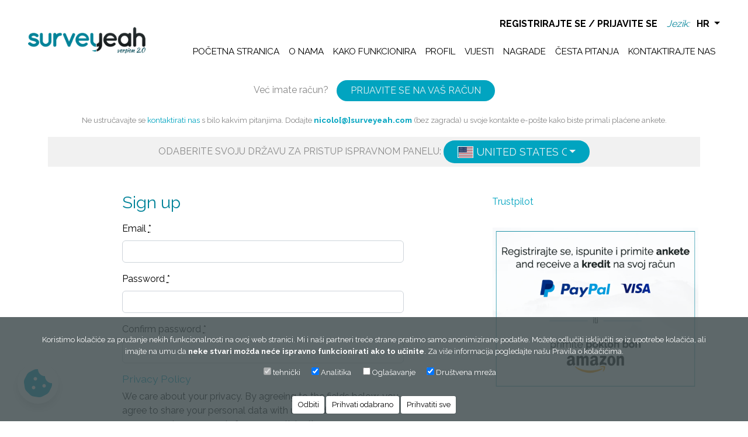

--- FILE ---
content_type: text/html; charset=utf-8
request_url: https://panel.surveyeah.com/hr/register/country_select?public_invitation_code=1980675%26s%3Dshare-button
body_size: 8335
content:
<!DOCTYPE html>
<html dir='ltr' lang='hr'>
<head><script>(function(w,i,g){w[g]=w[g]||[];if(typeof w[g].push=='function')w[g].push(i)})
(window,'GTM-TFP25G4','google_tags_first_party');</script><script>(function(w,d,s,l){w[l]=w[l]||[];(function(){w[l].push(arguments);})('set', 'developer_id.dY2E1Nz', true);
		var f=d.getElementsByTagName(s)[0],
		j=d.createElement(s);j.async=true;j.src='/fo4g/';
		f.parentNode.insertBefore(j,f);
		})(window,document,'script','dataLayer');</script>
<meta content='text/html; charset=UTF-8' http-equiv='Content-Type'>
<meta content='width=device-width, initial-scale=1.0' name='viewport'>
<title>Registriraj - Surveyeah</title>
<meta content='Surveyeah' name='description'>
<link rel="stylesheet" media="all" href="/assets/application-1d33a181f205f42212a1894e614d5005dd643f3a2c0d815b4f0dbf0104641896.css" data-turbolinks-track="reload" />
<script src="/assets/application-a3052149f5da445df47450727a439c29089240a35ec2617fdd643f099a17fd27.js" data-turbo-track="reload"></script>
<script src="/assets/vendors-b15cfa8547576898f582e31deaae6508f5db7f7d50b62ee66a9a16484d3b80cb.js" data-turbo-track="reload"></script>
<script src="https://challenges.cloudflare.com/turnstile/v0/api.js" async="async" defer="defer"></script>
<meta name="csrf-param" content="authenticity_token" />
<meta name="csrf-token" content="Ci7OKke5ulgvQULST+CBoNlx2mX8DgZkusfFhze6o5vtNO1r3IsEF/8Zgv5+2boK5eDth7v0eW4ty8SnNYuZsw==" />
<link rel="icon" type="image/x-icon" href="/assets/favicon-f99f4a09015f2a74be0c0c2bf902d9fd125eb1060741c40d3a7da6c0c4ef2d9d.ico" />
<div class='cookie_bar' style=''>
<p class='my-3'>Koristimo kolačiće za pružanje nekih funkcionalnosti na ovoj web stranici.
Mi i naši partneri treće strane pratimo samo anonimizirane podatke.
Možete odlučiti isključiti se iz upotrebe kolačića, ali imajte na umu da <b>neke stvari možda neće ispravno funkcionirati ako to učinite</b>.
Za više informacija pogledajte našu <a target="_blank" href="https://www.surveyeah.com/hr/kolacici/">Pravila o kolačićima</a>.</p>
<div class='checkboxes'>
<div class='form-check'>
<input type="checkbox" name="technical_cookies_accepted" id="technical_cookies_accepted" value="false" disabled="disabled" checked="checked" />
<label class='form-label' for='technical_cookies_accepted'>
tehnički
</label>
</div>
<div class='form-check'>
<input type="checkbox" name="analytics_cookies_accepted" id="analytics_cookies_accepted" value="false" checked="checked" />
<label class='form-label' for='analytics_cookies_accepted'>
Analitika
</label>
</div>
<div class='form-check'>
<input type="checkbox" name="marketing_cookies_accepted" id="marketing_cookies_accepted" value="false" />
<label class='form-label' for='marketing_cookies_accepted'>
Oglašavanje
</label>
</div>
<div class='form-check'>
<input type="checkbox" name="widgets_cookies_accepted" id="widgets_cookies_accepted" value="false" checked="checked" />
<label class='form-label' for='widgets_cookies_accepted'>
Društvena mreža
</label>
</div>
</div>
<br>
<a class='cookie-reject-all' href='#!'>
Odbiti
</a>
<a class='cookie-accept-selected' href='#!'>
Prihvati odabrano
</a>
<a class='cookie-accept-all' href='#!'>
Prihvatiti sve
</a>
</div>
<div class='cookie-hint-container'>
<div class='cookie-hint shadow'>
<div class='cookie-hint-content'>
<a href='#!'>
<i class='fa fa-3x fa-cookie-bite'></i>
</a>
</div>
</div>
</div>
<script>
  cookieManager.readConfig([{"key":"technical","title":"Technical","name":"technical_cookies_accepted","html_options":{"disabled":true,"checked":true}},{"key":"analytics","title":"Analytics","name":"analytics_cookies_accepted","html_options":{"checked":true}},{"key":"marketing","title":"Marketing","name":"marketing_cookies_accepted","html_options":{}},{"key":"widgets","title":"Widgets","name":"widgets_cookies_accepted","html_options":{"checked":true}}])
</script>


<!-- = Global site tag - GTM -->
<script>
  window.dataLayer = window.dataLayer || [];
  function gtag(){dataLayer.push(arguments);} // we keep this function here as is just because rest of the file is executed before the main bundle
  
  // Set default consent
  if(window.cookieManager && window.cookieManager.initialCookieDecisionDone) {
    window.cookieManager.pushCurrentConsentState();
  } else {
    // Fallback default consent
    gtag('consent', 'default', {
      'ad_storage': 'denied',
      'ad_user_data': 'denied',
      'ad_personalization': 'denied',
      'analytics_storage': 'denied'
    });
  }
  
  (function(w,d,s,l,i){w[l]=w[l]||[];w[l].push({'gtm.start': new Date().getTime(),event:'gtm.js'});var f=d.getElementsByTagName(s)[0], j=d.createElement(s),dl=l!='dataLayer'?'&l='+l:'';j.async=true;j.src='https://www.googletagmanager.com/gtm.js?id='+i+dl;f.parentNode.insertBefore(j,f);})(window,document,'script','dataLayer','GTM-TFP25G4');
</script>
<!-- / End GTM -->


</head>
<body class='panelist-page panels panel_chooser'>

<div class='content'>
<header>
<div id='mobileSessionLinks'>
<a data-turbolinks="false" href="/hr/register/country_select">Registrirajte se</a>
<a data-turbolinks="false" href="/hr/login/country_select">Prijavite se</a>
</div>

<nav class='navbar navbar-light navbar-expand-lg' id='institutionalNav'>
<div class='container-fluid p-2 py-lg-3 px-lg-5'>
<div class='navbar-brand'><a href="/?locale=hr"><img alt="logo" src="/assets/logo-surveyeah-5fc196acb269327d01e7a57493dca8499eff334ceb207a3266a41c2ec2f08e75.png" /></a></div>

<button class='navbar-toggler' data-bs-target='#institutionalMenu' data-bs-toggle='collapse' type='button'>
<span class='fa fa-bars text-primary'></span>
</button>
<div class='collapse navbar-collapse flex-lg-column' id='institutionalMenu'>
<div class='navbar-nav mb-3' id='navUtilities'>
<div class='d-none d-lg-flex'><li class='nav-item nav-session-links'>
<a data-turbolinks="false" href="/hr/register/country_select">Registrirajte se</a>
/
<a data-turbolinks="false" href="/hr/login/country_select">Prijavite se</a>
</li>
</div>
<li class='ico-menu nav-item' id='navLocale'>
<p>Jezik:</p>
<div class='dropdown d-inline'>
<a class='dropdown-toggle' data-bs-toggle='dropdown' href='#' role='button'>
HR
</a>
<ul class='dropdown-menu dropdown-menu-end'>
<li><a hreflang="ar" rel="alternate" id="locale_ar" class="" data-turbolinks="false" href="/ar/register/country_select?public_invitation_code=1980675%26s%3Dshare-button">العربية</a></li>
<li><a hreflang="da" rel="alternate" id="locale_da" class="" data-turbolinks="false" href="/da/register/country_select?public_invitation_code=1980675%26s%3Dshare-button">DA</a></li>
<li><a hreflang="de" rel="alternate" id="locale_de" class="" data-turbolinks="false" href="/de/register/country_select?public_invitation_code=1980675%26s%3Dshare-button">DE</a></li>
<li><a hreflang="el" rel="alternate" id="locale_el" class="" data-turbolinks="false" href="/el/register/country_select?public_invitation_code=1980675%26s%3Dshare-button">ΕΛ</a></li>
<li><a hreflang="en" rel="alternate" id="locale_en" class="" data-turbolinks="false" href="/en/register/country_select?public_invitation_code=1980675%26s%3Dshare-button">EN</a></li>
<li><a hreflang="es" rel="alternate" id="locale_es" class="" data-turbolinks="false" href="/es/register/country_select?public_invitation_code=1980675%26s%3Dshare-button">ES</a></li>
<li><a hreflang="et" rel="alternate" id="locale_et" class="" data-turbolinks="false" href="/et/register/country_select?public_invitation_code=1980675%26s%3Dshare-button">ET</a></li>
<li><a hreflang="fi" rel="alternate" id="locale_fi" class="" data-turbolinks="false" href="/fi/register/country_select?public_invitation_code=1980675%26s%3Dshare-button">FI</a></li>
<li><a hreflang="fr" rel="alternate" id="locale_fr" class="" data-turbolinks="false" href="/fr/register/country_select?public_invitation_code=1980675%26s%3Dshare-button">FR</a></li>
<li><a hreflang="hr" rel="alternate" id="locale_hr" class="d-none" data-turbolinks="false" href="/hr/register/country_select?public_invitation_code=1980675%26s%3Dshare-button">HR</a></li>
<li><a hreflang="id" rel="alternate" id="locale_id" class="" data-turbolinks="false" href="/id/register/country_select?public_invitation_code=1980675%26s%3Dshare-button">ID</a></li>
<li><a hreflang="it" rel="alternate" id="locale_it" class="" data-turbolinks="false" href="/it/register/country_select?public_invitation_code=1980675%26s%3Dshare-button">IT</a></li>
<li><a hreflang="ja" rel="alternate" id="locale_ja" class="" data-turbolinks="false" href="/ja/register/country_select?public_invitation_code=1980675%26s%3Dshare-button">日本語</a></li>
<li><a hreflang="ko" rel="alternate" id="locale_ko" class="" data-turbolinks="false" href="/ko/register/country_select?public_invitation_code=1980675%26s%3Dshare-button">한국어</a></li>
<li><a hreflang="nl" rel="alternate" id="locale_nl" class="" data-turbolinks="false" href="/nl/register/country_select?public_invitation_code=1980675%26s%3Dshare-button">NL</a></li>
<li><a hreflang="no" rel="alternate" id="locale_no" class="" data-turbolinks="false" href="/no/register/country_select?public_invitation_code=1980675%26s%3Dshare-button">NO</a></li>
<li><a hreflang="pl" rel="alternate" id="locale_pl" class="" data-turbolinks="false" href="/pl/register/country_select?public_invitation_code=1980675%26s%3Dshare-button">PL</a></li>
<li><a hreflang="pt" rel="alternate" id="locale_pt" class="" data-turbolinks="false" href="/pt/register/country_select?public_invitation_code=1980675%26s%3Dshare-button">PT</a></li>
<li><a hreflang="ro" rel="alternate" id="locale_ro" class="" data-turbolinks="false" href="/ro/register/country_select?public_invitation_code=1980675%26s%3Dshare-button">RO</a></li>
<li><a hreflang="ru" rel="alternate" id="locale_ru" class="" data-turbolinks="false" href="/ru/register/country_select?public_invitation_code=1980675%26s%3Dshare-button">Рус</a></li>
<li><a hreflang="sl" rel="alternate" id="locale_sl" class="" data-turbolinks="false" href="/sl/register/country_select?public_invitation_code=1980675%26s%3Dshare-button">SL</a></li>
<li><a hreflang="sq" rel="alternate" id="locale_sq" class="" data-turbolinks="false" href="/sq/register/country_select?public_invitation_code=1980675%26s%3Dshare-button">SQ</a></li>
<li><a hreflang="sv" rel="alternate" id="locale_sv" class="" data-turbolinks="false" href="/sv/register/country_select?public_invitation_code=1980675%26s%3Dshare-button">SV</a></li>
<li><a hreflang="th" rel="alternate" id="locale_th" class="" data-turbolinks="false" href="/th/register/country_select?public_invitation_code=1980675%26s%3Dshare-button">TH</a></li>
<li><a hreflang="tr" rel="alternate" id="locale_tr" class="" data-turbolinks="false" href="/tr/register/country_select?public_invitation_code=1980675%26s%3Dshare-button">TR</a></li>
<li><a hreflang="uk" rel="alternate" id="locale_uk" class="" data-turbolinks="false" href="/uk/register/country_select?public_invitation_code=1980675%26s%3Dshare-button">Укр</a></li>
<li><a hreflang="vi" rel="alternate" id="locale_vi" class="" data-turbolinks="false" href="/vi/register/country_select?public_invitation_code=1980675%26s%3Dshare-button">VI</a></li>
</ul>
</div>
</li>

</div>
<div class='navbar-nav mt-2 mt-lg-0 ms-lg-auto long-text' id='institutionalMainMenu'>
<a class="nav-link" href="https://www.surveyeah.com/hr/">Početna stranica</a>
<a class="nav-link" href="https://www.surveyeah.com/hr/tko-je-surveyeah/">O nama</a>
<a class="nav-link" href="https://www.surveyeah.com/hr/kako-funkcioniraju-placene-amkete/">Kako funkcionira</a>
<a class="nav-link" href="/hr/login/country_select">Profil</a>
<a class="nav-link" href="https://www.surveyeah.com/hr/novosti-zarada-placenim-anketama/">Vijesti</a>
<a class="nav-link" href="https://www.surveyeah.com/hr/placeni-upitnici-naknade-i-nagrade/">Nagrade</a>
<a class="nav-link" href="https://www.surveyeah.com/hr/faq-online-ankete-placene-i-sigurne/">Česta pitanja</a>
<a class="nav-link" href="https://www.surveyeah.com/hr/kontaktirajte-nas-placeno-istrazivanje-trzista/">Kontaktirajte nas</a>
</div>
</div>
</div>
</nav>

</header>
<main role='main'>

<div class='row'>
<div class='col-md-12'>

<span class='row panel-chooser-wrapper'>

<span class='panel-chooser-header col-md-12'>
<span class='register'>
<span>Već imate račun?</span>
<a class="btn btn-primary" data-turbolinks="false" href="/hr/login/country_select">Prijavite se na Vaš račun</a>
</span>
<span class='panel-chooser-text'>
<p>Ne ustručavajte se <a target="_blank" href="https://www.surveyeah.com/hr/kontaktirajte-nas-placeno-istrazivanje-trzista/">kontaktirati nas</a> s bilo kakvim pitanjima. Dodajte <strong>nicolo[@]surveyeah.com</strong> (bez zagrada) u svoje kontakte e-pošte kako biste primali plaćene ankete.</p>
</span>
<span class='panel-chooser-bar'>
<span class='text-uppercase'>Odaberite svoju državu za pristup ispravnom panelu:&nbsp;<select name="panels" id="panels" class="selectpicker panel-chooser" data-show-subtext="true" data-live-search="true" data-s="" data-utm_source="" data-utm_campaign="" data-public_invitation_code="1980675&amp;s=share-button" data-panel_content_path="/hr/register/content"><option data-icon="flag-icon flag-icon-us" data-panel-code="surveyeah-usa-en" data-country-code="us" data-locale-code="en" data-subtext="English" value="us">United States of America</option>
<option data-icon="flag-icon flag-icon-us" data-panel-code="surveyeah-usa-spanish" data-country-code="us" data-locale-code="es" data-subtext="Español" value="us">United States of America</option>
<option data-icon="flag-icon flag-icon-al" data-panel-code="surveyeah-albania" data-country-code="al" data-locale-code="sq" data-subtext="Albanian" value="al">Albania</option>
<option data-icon="flag-icon flag-icon-dz" data-panel-code="surveyeah-algeria-fr" data-country-code="dz" data-locale-code="fr" data-subtext="français" value="dz">Algeria</option>
<option data-icon="flag-icon flag-icon-dz" data-panel-code="surveyeah-algeria-arabic" data-country-code="dz" data-locale-code="ar" data-subtext="العربية" value="dz">Algeria</option>
<option data-icon="flag-icon flag-icon-ao" data-panel-code="surveyeah-angola" data-country-code="ao" data-locale-code="pt" data-subtext="Português" value="ao">Angola</option>
<option data-icon="flag-icon flag-icon-ar" data-panel-code="surveyeah-argentina" data-country-code="ar" data-locale-code="es" data-subtext="Español" value="ar">Argentina</option>
<option data-icon="flag-icon flag-icon-au" data-panel-code="surveyeah-australia" data-country-code="au" data-locale-code="en" data-subtext="English" value="au">Australia</option>
<option data-icon="flag-icon flag-icon-at" data-panel-code="surveyeah-austria" data-country-code="at" data-locale-code="de" data-subtext="Deutsch" value="at">Austria</option>
<option data-icon="flag-icon flag-icon-bh" data-panel-code="surveyeah-bahrain" data-country-code="bh" data-locale-code="ar" data-subtext="العربية" value="bh">Bahrain</option>
<option data-icon="flag-icon flag-icon-bd" data-panel-code="surveyeah-bangladesh" data-country-code="bd" data-locale-code="en" data-subtext="English" value="bd">Bangladesh</option>
<option data-icon="flag-icon flag-icon-by" data-panel-code="surveyeah-belarus" data-country-code="by" data-locale-code="ru" data-subtext="русский" value="by">Belarus</option>
<option data-icon="flag-icon flag-icon-be" data-panel-code="surveyeah-belgium-dutch" data-country-code="be" data-locale-code="nl" data-subtext="Nederlands" value="be">Belgium</option>
<option data-icon="flag-icon flag-icon-be" data-panel-code="surveyeah-belgique-fr" data-country-code="be" data-locale-code="fr" data-subtext="français" value="be">Belgium</option>
<option data-icon="flag-icon flag-icon-bo" data-panel-code="surveyeah-bolivia" data-country-code="bo" data-locale-code="es" data-subtext="Español" value="bo">Bolivia (Plurinational State of)</option>
<option data-icon="flag-icon flag-icon-ba" data-panel-code="surveyeah-bosnia-and-herzegovina" data-country-code="ba" data-locale-code="bs" data-subtext="Bosnian" value="ba">Bosnia and Herzegovina</option>
<option data-icon="flag-icon flag-icon-bw" data-panel-code="surveyeah-botswana" data-country-code="bw" data-locale-code="en" data-subtext="English" value="bw">Botswana</option>
<option data-icon="flag-icon flag-icon-br" data-panel-code="surveyeah-brasil" data-country-code="br" data-locale-code="pt" data-subtext="Português" value="br">Brazil</option>
<option data-icon="flag-icon flag-icon-bg" data-panel-code="surveyeah-bulgaria" data-country-code="bg" data-locale-code="bg" data-subtext="Български" value="bg">Bulgaria</option>
<option data-icon="flag-icon flag-icon-cm" data-panel-code="surveyeah-cameroon-fr" data-country-code="cm" data-locale-code="fr" data-subtext="français" value="cm">Cameroon</option>
<option data-icon="flag-icon flag-icon-ca" data-panel-code="surveyeah-canada-fr" data-country-code="ca" data-locale-code="fr" data-subtext="français" value="ca">Canada</option>
<option data-icon="flag-icon flag-icon-ca" data-panel-code="surveyeah-canada-en" data-country-code="ca" data-locale-code="en" data-subtext="English" value="ca">Canada</option>
<option data-icon="flag-icon flag-icon-cl" data-panel-code="surveyeah-chile" data-country-code="cl" data-locale-code="es" data-subtext="Español" value="cl">Chile</option>
<option data-icon="flag-icon flag-icon-cn" data-panel-code="surveyeah-china" data-country-code="cn" data-locale-code="zh" data-subtext="汉语" value="cn">China</option>
<option data-icon="flag-icon flag-icon-co" data-panel-code="surveyeah-colombia" data-country-code="co" data-locale-code="es" data-subtext="Español" value="co">Colombia</option>
<option data-icon="flag-icon flag-icon-cg" data-panel-code="surveyeah-congo-fr" data-country-code="cg" data-locale-code="fr" data-subtext="français" value="cg">Congo</option>
<option data-icon="flag-icon flag-icon-cd" data-panel-code="surveyeah-congo-d-r-fr" data-country-code="cd" data-locale-code="fr" data-subtext="français" value="cd">Congo (Democratic Republic of the)</option>
<option data-icon="flag-icon flag-icon-cd" data-panel-code="surveyeah-congo-d-r-en" data-country-code="cd" data-locale-code="en" data-subtext="English" value="cd">Congo (Democratic Republic of the)</option>
<option data-icon="flag-icon flag-icon-cr" data-panel-code="surveyeah-costa-rica" data-country-code="cr" data-locale-code="es" data-subtext="Español" value="cr">Costa Rica</option>
<option data-icon="flag-icon flag-icon-hr" data-panel-code="surveyeah-croatia" data-country-code="hr" data-locale-code="hr" data-subtext="Hrvatski" value="hr">Croatia</option>
<option data-icon="flag-icon flag-icon-cy" data-panel-code="surveyeah-cyprus" data-country-code="cy" data-locale-code="el" data-subtext="Ελληνικά" value="cy">Cyprus</option>
<option data-icon="flag-icon flag-icon-cz" data-panel-code="surveyeah-czech-republic" data-country-code="cz" data-locale-code="cs" data-subtext="čeština" value="cz">Czechia</option>
<option data-icon="flag-icon flag-icon-ci" data-panel-code="surveyeah-cote-d-ivoire" data-country-code="ci" data-locale-code="fr" data-subtext="français" value="ci">Côte d&#39;Ivoire</option>
<option data-icon="flag-icon flag-icon-dk" data-panel-code="surveyeah-denmark" data-country-code="dk" data-locale-code="da" data-subtext="dansk" value="dk">Denmark</option>
<option data-icon="flag-icon flag-icon-do" data-panel-code="surveyeah-republica-dominicana" data-country-code="do" data-locale-code="es" data-subtext="Español" value="do">Dominican Republic</option>
<option data-icon="flag-icon flag-icon-ec" data-panel-code="surveyeah-ecuador" data-country-code="ec" data-locale-code="es" data-subtext="Español" value="ec">Ecuador</option>
<option data-icon="flag-icon flag-icon-eg" data-panel-code="surveyeah-egypt-arabic" data-country-code="eg" data-locale-code="ar" data-subtext="العربية" value="eg">Egypt</option>
<option data-icon="flag-icon flag-icon-eg" data-panel-code="surveyeah-egypt-en" data-country-code="eg" data-locale-code="en" data-subtext="English" value="eg">Egypt</option>
<option data-icon="flag-icon flag-icon-sv" data-panel-code="surveyeah-el-salvador" data-country-code="sv" data-locale-code="es" data-subtext="Español" value="sv">El Salvador</option>
<option data-icon="flag-icon flag-icon-gq" data-panel-code="surveyeah-guinea-ecuatorial" data-country-code="gq" data-locale-code="es" data-subtext="Español" value="gq">Equatorial Guinea</option>
<option data-icon="flag-icon flag-icon-ee" data-panel-code="surveyeah-estonia-et" data-country-code="ee" data-locale-code="et" data-subtext="eesti" value="ee">Estonia</option>
<option data-icon="flag-icon flag-icon-sz" data-panel-code="surveyeah-swaziland" data-country-code="sz" data-locale-code="en" data-subtext="English" value="sz">Eswatini</option>
<option data-icon="flag-icon flag-icon-et" data-panel-code="surveyeah-ethiopia" data-country-code="et" data-locale-code="en" data-subtext="English" value="et">Ethiopia</option>
<option data-icon="flag-icon flag-icon-fi" data-panel-code="surveyeah-finland" data-country-code="fi" data-locale-code="fi" data-subtext="suomi" value="fi">Finland</option>
<option data-icon="flag-icon flag-icon-fr" data-panel-code="surveyeah-france" data-country-code="fr" data-locale-code="fr" data-subtext="français" value="fr">France</option>
<option data-icon="flag-icon flag-icon-ga" data-panel-code="surveyeah-gabon-en" data-country-code="ga" data-locale-code="en" data-subtext="English" value="ga">Gabon</option>
<option data-icon="flag-icon flag-icon-ga" data-panel-code="surveyeah-gabon-fr" data-country-code="ga" data-locale-code="fr" data-subtext="français" value="ga">Gabon</option>
<option data-icon="flag-icon flag-icon-gm" data-panel-code="surveyeah-gambia" data-country-code="gm" data-locale-code="en" data-subtext="English" value="gm">Gambia</option>
<option data-icon="flag-icon flag-icon-de" data-panel-code="surveyeah-deutschland" data-country-code="de" data-locale-code="de" data-subtext="Deutsch" value="de">Germany</option>
<option data-icon="flag-icon flag-icon-gh" data-panel-code="surveyeah-ghana" data-country-code="gh" data-locale-code="en" data-subtext="English" value="gh">Ghana</option>
<option data-icon="flag-icon flag-icon-gr" data-panel-code="surveyeah-greece" data-country-code="gr" data-locale-code="el" data-subtext="Ελληνικά" value="gr">Greece</option>
<option data-icon="flag-icon flag-icon-gt" data-panel-code="surveyeah-guatemala" data-country-code="gt" data-locale-code="es" data-subtext="Español" value="gt">Guatemala</option>
<option data-icon="flag-icon flag-icon-hn" data-panel-code="surveyeah-honduras" data-country-code="hn" data-locale-code="es" data-subtext="Español" value="hn">Honduras</option>
<option data-icon="flag-icon flag-icon-hk" data-panel-code="surveyeah-hong-kong-chinese" data-country-code="hk" data-locale-code="zh" data-subtext="汉语" value="hk">Hong Kong</option>
<option data-icon="flag-icon flag-icon-hk" data-panel-code="surveyeah-hong-kong-en" data-country-code="hk" data-locale-code="en" data-subtext="English" value="hk">Hong Kong</option>
<option data-icon="flag-icon flag-icon-hu" data-panel-code="surveyeah-hungary-hu" data-country-code="hu" data-locale-code="hu" data-subtext="magyar" value="hu">Hungary</option>
<option data-icon="flag-icon flag-icon-is" data-panel-code="surveyeah-iceland-is" data-country-code="is" data-locale-code="is" data-subtext="Íslenska" value="is">Iceland</option>
<option data-icon="flag-icon flag-icon-in" data-panel-code="surveyeah-india" data-country-code="in" data-locale-code="en" data-subtext="English" value="in">India</option>
<option data-icon="flag-icon flag-icon-id" data-panel-code="surveyeah-indonesia-indonesian" data-country-code="id" data-locale-code="id" data-subtext="Bahasa Indonesia" value="id">Indonesia</option>
<option data-icon="flag-icon flag-icon-id" data-panel-code="surveyeah-indonesia-en" data-country-code="id" data-locale-code="en" data-subtext="English" value="id">Indonesia</option>
<option data-icon="flag-icon flag-icon-iq" data-panel-code="surveyeah-iraq-english" data-country-code="iq" data-locale-code="en" data-subtext="English" value="iq">Iraq</option>
<option data-icon="flag-icon flag-icon-iq" data-panel-code="surveyeah-iraq-arabic" data-country-code="iq" data-locale-code="ar" data-subtext="العربية" value="iq">Iraq</option>
<option data-icon="flag-icon flag-icon-ie" data-panel-code="surveyeah-ireland" data-country-code="ie" data-locale-code="en" data-subtext="English" value="ie">Ireland</option>
<option data-icon="flag-icon flag-icon-il" data-panel-code="surveyeah-israel-eng" data-country-code="il" data-locale-code="en" data-subtext="English" value="il">Israel</option>
<option data-icon="flag-icon flag-icon-it" data-panel-code="surveyeah-italia" data-country-code="it" data-locale-code="it" data-subtext="Italiano" value="it">Italy</option>
<option data-icon="flag-icon flag-icon-jp" data-panel-code="surveyeah-japan" data-country-code="jp" data-locale-code="ja" data-subtext="日本語" value="jp">Japan</option>
<option data-icon="flag-icon flag-icon-jo" data-panel-code="surveyeah-jordan-arabic" data-country-code="jo" data-locale-code="ar" data-subtext="العربية" value="jo">Jordan</option>
<option data-icon="flag-icon flag-icon-jo" data-panel-code="surveyeah-jordan-eng" data-country-code="jo" data-locale-code="en" data-subtext="English" value="jo">Jordan</option>
<option data-icon="flag-icon flag-icon-kz" data-panel-code="surveyeah-kazakhstan" data-country-code="kz" data-locale-code="ru" data-subtext="русский" value="kz">Kazakhstan</option>
<option data-icon="flag-icon flag-icon-ke" data-panel-code="surveyeah-kenya" data-country-code="ke" data-locale-code="en" data-subtext="English" value="ke">Kenya</option>
<option data-icon="flag-icon flag-icon-kr" data-panel-code="surveyeah-south-korea" data-country-code="kr" data-locale-code="ko" data-subtext="한국어" value="kr">Korea (Republic of)</option>
<option data-icon="flag-icon flag-icon-xk" data-panel-code="surveyeah-kosovo" data-country-code="xk" data-locale-code="sq" data-subtext="Albanian" value="xk">Kosovo</option>
<option data-icon="flag-icon flag-icon-kw" data-panel-code="surveyeah-kuwait" data-country-code="kw" data-locale-code="ar" data-subtext="العربية" value="kw">Kuwait</option>
<option data-icon="flag-icon flag-icon-kw" data-panel-code="surveyeah-kuwait-eng" data-country-code="kw" data-locale-code="en" data-subtext="English" value="kw">Kuwait</option>
<option data-icon="flag-icon flag-icon-lv" data-panel-code="surveyeah-latvia-latvian" data-country-code="lv" data-locale-code="lv" data-subtext="Latviešu" value="lv">Latvia</option>
<option data-icon="flag-icon flag-icon-lv" data-panel-code="surveyeah-latvia-russian" data-country-code="lv" data-locale-code="ru" data-subtext="русский" value="lv">Latvia</option>
<option data-icon="flag-icon flag-icon-lb" data-panel-code="surveyeah-lebanon-fr" data-country-code="lb" data-locale-code="fr" data-subtext="français" value="lb">Lebanon</option>
<option data-icon="flag-icon flag-icon-lb" data-panel-code="surveyeah-lebanon-arabic" data-country-code="lb" data-locale-code="ar" data-subtext="العربية" value="lb">Lebanon</option>
<option data-icon="flag-icon flag-icon-lb" data-panel-code="surveyeah-lebanon-eng" data-country-code="lb" data-locale-code="en" data-subtext="English" value="lb">Lebanon</option>
<option data-icon="flag-icon flag-icon-ls" data-panel-code="surveyeah-lesotho" data-country-code="ls" data-locale-code="en" data-subtext="English" value="ls">Lesotho</option>
<option data-icon="flag-icon flag-icon-lr" data-panel-code="surveyeah-liberia" data-country-code="lr" data-locale-code="en" data-subtext="English" value="lr">Liberia</option>
<option data-icon="flag-icon flag-icon-ly" data-panel-code="surveyeah-libya-arabic" data-country-code="ly" data-locale-code="ar" data-subtext="العربية" value="ly">Libya</option>
<option data-icon="flag-icon flag-icon-ly" data-panel-code="surveyeah-libya-eng" data-country-code="ly" data-locale-code="en" data-subtext="English" value="ly">Libya</option>
<option data-icon="flag-icon flag-icon-lt" data-panel-code="surveyeah-lithuania-lithuanian" data-country-code="lt" data-locale-code="lt" data-subtext="Lietuvių" value="lt">Lithuania</option>
<option data-icon="flag-icon flag-icon-lt" data-panel-code="surveyeah-lithuania" data-country-code="lt" data-locale-code="ru" data-subtext="русский" value="lt">Lithuania</option>
<option data-icon="flag-icon flag-icon-lu" data-panel-code="surveyeah-luxembourg-fr" data-country-code="lu" data-locale-code="fr" data-subtext="français" value="lu">Luxembourg</option>
<option data-icon="flag-icon flag-icon-mo" data-panel-code="surveyeah-macau" data-country-code="mo" data-locale-code="zh" data-subtext="汉语" value="mo">Macao</option>
<option data-icon="flag-icon flag-icon-mw" data-panel-code="surveyeah-malawi" data-country-code="mw" data-locale-code="en" data-subtext="English" value="mw">Malawi</option>
<option data-icon="flag-icon flag-icon-my" data-panel-code="surveyeah-malaysia-en" data-country-code="my" data-locale-code="en" data-subtext="English" value="my">Malaysia</option>
<option data-icon="flag-icon flag-icon-ml" data-panel-code="surveyeah-mali-fr" data-country-code="ml" data-locale-code="fr" data-subtext="français" value="ml">Mali</option>
<option data-icon="flag-icon flag-icon-mt" data-panel-code="surveyeah-malta" data-country-code="mt" data-locale-code="en" data-subtext="English" value="mt">Malta</option>
<option data-icon="flag-icon flag-icon-mu" data-panel-code="surveyeah-mauritius" data-country-code="mu" data-locale-code="en" data-subtext="English" value="mu">Mauritius</option>
<option data-icon="flag-icon flag-icon-mx" data-panel-code="surveyeah-mexico" data-country-code="mx" data-locale-code="es" data-subtext="Español" value="mx">Mexico</option>
<option data-icon="flag-icon flag-icon-md" data-panel-code="surveyeah-moldova" data-country-code="md" data-locale-code="ro" data-subtext="Romanian" value="md">Moldova (Republic of)</option>
<option data-icon="flag-icon flag-icon-ma" data-panel-code="surveyeah-maroc-fr" data-country-code="ma" data-locale-code="fr" data-subtext="français" value="ma">Morocco</option>
<option data-icon="flag-icon flag-icon-ma" data-panel-code="surveyeah-morocco-arabic" data-country-code="ma" data-locale-code="ar" data-subtext="العربية" value="ma">Morocco</option>
<option data-icon="flag-icon flag-icon-mz" data-panel-code="surveyeah-mozambique" data-country-code="mz" data-locale-code="pt" data-subtext="Português" value="mz">Mozambique</option>
<option data-icon="flag-icon flag-icon-mm" data-panel-code="surveyeah-myanmar" data-country-code="mm" data-locale-code="en" data-subtext="English" value="mm">Myanmar</option>
<option data-icon="flag-icon flag-icon-na" data-panel-code="surveyeah-namibia" data-country-code="na" data-locale-code="en" data-subtext="English" value="na">Namibia</option>
<option data-icon="flag-icon flag-icon-np" data-panel-code="surveyeah-nepal-en" data-country-code="np" data-locale-code="en" data-subtext="English" value="np">Nepal</option>
<option data-icon="flag-icon flag-icon-nl" data-panel-code="surveyeah-netherlands" data-country-code="nl" data-locale-code="nl" data-subtext="Nederlands" value="nl">Netherlands</option>
<option data-icon="flag-icon flag-icon-nz" data-panel-code="surveyeah-new-zealand" data-country-code="nz" data-locale-code="en" data-subtext="English" value="nz">New Zealand</option>
<option data-icon="flag-icon flag-icon-ni" data-panel-code="surveyeah-nicaragua" data-country-code="ni" data-locale-code="es" data-subtext="Español" value="ni">Nicaragua</option>
<option data-icon="flag-icon flag-icon-ng" data-panel-code="surveyeah-nigeria" data-country-code="ng" data-locale-code="en" data-subtext="English" value="ng">Nigeria</option>
<option data-icon="flag-icon flag-icon-no" data-panel-code="surveyeah-norway" data-country-code="no" data-locale-code="no" data-subtext="NO" value="no">Norway</option>
<option data-icon="flag-icon flag-icon-om" data-panel-code="surveyeah-oman-en" data-country-code="om" data-locale-code="en" data-subtext="English" value="om">Oman</option>
<option data-icon="flag-icon flag-icon-pk" data-panel-code="surveyeah-pakistan" data-country-code="pk" data-locale-code="en" data-subtext="English" value="pk">Pakistan</option>
<option data-icon="flag-icon flag-icon-ps" data-panel-code="surveyeah-palestine" data-country-code="ps" data-locale-code="ar" data-subtext="العربية" value="ps">Palestine, State of</option>
<option data-icon="flag-icon flag-icon-pa" data-panel-code="surveyeah-panama" data-country-code="pa" data-locale-code="es" data-subtext="Español" value="pa">Panama</option>
<option data-icon="flag-icon flag-icon-py" data-panel-code="surveyeah-paraguay" data-country-code="py" data-locale-code="es" data-subtext="Español" value="py">Paraguay</option>
<option data-icon="flag-icon flag-icon-pe" data-panel-code="surveyeah-peru" data-country-code="pe" data-locale-code="es" data-subtext="Español" value="pe">Peru</option>
<option data-icon="flag-icon flag-icon-ph" data-panel-code="surveyeah-philippines" data-country-code="ph" data-locale-code="en" data-subtext="English" value="ph">Philippines</option>
<option data-icon="flag-icon flag-icon-pl" data-panel-code="surveyeah-poland" data-country-code="pl" data-locale-code="pl" data-subtext="polski" value="pl">Poland</option>
<option data-icon="flag-icon flag-icon-pt" data-panel-code="surveyeah-portugal-pt" data-country-code="pt" data-locale-code="pt" data-subtext="Português" value="pt">Portugal</option>
<option data-icon="flag-icon flag-icon-pr" data-panel-code="surveyeah-puerto-rico" data-country-code="pr" data-locale-code="es" data-subtext="Español" value="pr">Puerto Rico</option>
<option data-icon="flag-icon flag-icon-qa" data-panel-code="surveyeah-qatar-arabic" data-country-code="qa" data-locale-code="ar" data-subtext="العربية" value="qa">Qatar</option>
<option data-icon="flag-icon flag-icon-qa" data-panel-code="surveyeah-qatar-eng" data-country-code="qa" data-locale-code="en" data-subtext="English" value="qa">Qatar</option>
<option data-icon="flag-icon flag-icon-ro" data-panel-code="surveyeah-romania" data-country-code="ro" data-locale-code="ro" data-subtext="Romanian" value="ro">Romania</option>
<option data-icon="flag-icon flag-icon-ru" data-panel-code="surveyeah-russia" data-country-code="ru" data-locale-code="ru" data-subtext="русский" value="ru">Russian Federation</option>
<option data-icon="flag-icon flag-icon-rw" data-panel-code="surveyeah-rwanda-en" data-country-code="rw" data-locale-code="en" data-subtext="English" value="rw">Rwanda</option>
<option data-icon="flag-icon flag-icon-sa" data-panel-code="surveyeah-saudi-arabia-arabic" data-country-code="sa" data-locale-code="ar" data-subtext="العربية" value="sa">Saudi Arabia</option>
<option data-icon="flag-icon flag-icon-sa" data-panel-code="surveyeah-saudi-arabia-eng" data-country-code="sa" data-locale-code="en" data-subtext="English" value="sa">Saudi Arabia</option>
<option data-icon="flag-icon flag-icon-sn" data-panel-code="surveyeah-senegal" data-country-code="sn" data-locale-code="fr" data-subtext="français" value="sn">Senegal</option>
<option data-icon="flag-icon flag-icon-rs" data-panel-code="surveyeah-serbia" data-country-code="rs" data-locale-code="sr" data-subtext="српски" value="rs">Serbia</option>
<option data-icon="flag-icon flag-icon-sc" data-panel-code="surveyeah-seychelles" data-country-code="sc" data-locale-code="en" data-subtext="English" value="sc">Seychelles</option>
<option data-icon="flag-icon flag-icon-sl" data-panel-code="surveyeah-sierra-leone" data-country-code="sl" data-locale-code="en" data-subtext="English" value="sl">Sierra Leone</option>
<option data-icon="flag-icon flag-icon-sg" data-panel-code="surveyeah-singapore-chinese" data-country-code="sg" data-locale-code="zh" data-subtext="汉语" value="sg">Singapore</option>
<option data-icon="flag-icon flag-icon-sg" data-panel-code="surveyeah-singapore-en" data-country-code="sg" data-locale-code="en" data-subtext="English" value="sg">Singapore</option>
<option data-icon="flag-icon flag-icon-sk" data-panel-code="surveyeah-slovakia" data-country-code="sk" data-locale-code="sk" data-subtext="slovenčina" value="sk">Slovakia</option>
<option data-icon="flag-icon flag-icon-si" data-panel-code="surveyeah-slovenia" data-country-code="si" data-locale-code="sl" data-subtext="slovenščina" value="si">Slovenia</option>
<option data-icon="flag-icon flag-icon-za" data-panel-code="surveyeah-south-africa" data-country-code="za" data-locale-code="en" data-subtext="English" value="za">South Africa</option>
<option data-icon="flag-icon flag-icon-es" data-panel-code="surveyeah-espana" data-country-code="es" data-locale-code="es" data-subtext="Español" value="es">Spain</option>
<option data-icon="flag-icon flag-icon-lk" data-panel-code="surveyeah-sri-lanka" data-country-code="lk" data-locale-code="en" data-subtext="English" value="lk">Sri Lanka</option>
<option data-icon="flag-icon flag-icon-sd" data-panel-code="surveyeah-sudan-en" data-country-code="sd" data-locale-code="en" data-subtext="English" value="sd">Sudan</option>
<option data-icon="flag-icon flag-icon-sd" data-panel-code="surveyeah-sudan-arabic" data-country-code="sd" data-locale-code="ar" data-subtext="العربية" value="sd">Sudan</option>
<option data-icon="flag-icon flag-icon-se" data-panel-code="surveyeah-sweden" data-country-code="se" data-locale-code="sv" data-subtext="Svenska" value="se">Sweden</option>
<option data-icon="flag-icon flag-icon-ch" data-panel-code="surveyeah-svizzera-it" data-country-code="ch" data-locale-code="it" data-subtext="Italiano" value="ch">Switzerland</option>
<option data-icon="flag-icon flag-icon-ch" data-panel-code="surveyeah-switzerland-german" data-country-code="ch" data-locale-code="de" data-subtext="Deutsch" value="ch">Switzerland</option>
<option data-icon="flag-icon flag-icon-ch" data-panel-code="surveyeah-suisse-fr" data-country-code="ch" data-locale-code="fr" data-subtext="français" value="ch">Switzerland</option>
<option data-icon="flag-icon flag-icon-tw" data-panel-code="surveyeah-taiwan" data-country-code="tw" data-locale-code="zh" data-subtext="汉语" value="tw">Taiwan, Province of China</option>
<option data-icon="flag-icon flag-icon-tz" data-panel-code="surveyeah-tanzania" data-country-code="tz" data-locale-code="en" data-subtext="English" value="tz">Tanzania, United Republic of</option>
<option data-icon="flag-icon flag-icon-th" data-panel-code="surveyeah-thailand-th" data-country-code="th" data-locale-code="th" data-subtext="ไทย" value="th">Thailand</option>
<option data-icon="flag-icon flag-icon-tg" data-panel-code="surveyeah-togo" data-country-code="tg" data-locale-code="fr" data-subtext="français" value="tg">Togo</option>
<option data-icon="flag-icon flag-icon-tt" data-panel-code="surveyeah-trinidad-and-tobago" data-country-code="tt" data-locale-code="en" data-subtext="English" value="tt">Trinidad and Tobago</option>
<option data-icon="flag-icon flag-icon-tn" data-panel-code="surveyeah-tunisie-fr" data-country-code="tn" data-locale-code="fr" data-subtext="français" value="tn">Tunisia</option>
<option data-icon="flag-icon flag-icon-tn" data-panel-code="surveyeah-tunisia-arabic" data-country-code="tn" data-locale-code="ar" data-subtext="العربية" value="tn">Tunisia</option>
<option data-icon="flag-icon flag-icon-tr" data-panel-code="surveyeah-turkey" data-country-code="tr" data-locale-code="tr" data-subtext="Türkçe" value="tr">Türkiye</option>
<option data-icon="flag-icon flag-icon-ug" data-panel-code="surveyeah-uganda" data-country-code="ug" data-locale-code="en" data-subtext="English" value="ug">Uganda</option>
<option data-icon="flag-icon flag-icon-ua" data-panel-code="surveyeah-ukraine" data-country-code="ua" data-locale-code="uk" data-subtext="українська" value="ua">Ukraine</option>
<option data-icon="flag-icon flag-icon-ae" data-panel-code="surveyeah-uae-eng" data-country-code="ae" data-locale-code="en" data-subtext="English" value="ae">United Arab Emirates</option>
<option data-icon="flag-icon flag-icon-ae" data-panel-code="surveyeah-uae-arabic" data-country-code="ae" data-locale-code="ar" data-subtext="العربية" value="ae">United Arab Emirates</option>
<option data-icon="flag-icon flag-icon-gb" data-panel-code="surveyeah-uk" data-country-code="gb" data-locale-code="en" data-subtext="English" value="gb">United Kingdom of Great Britain and Northern Ireland</option>
<option data-icon="flag-icon flag-icon-uy" data-panel-code="surveyeah-uruguay" data-country-code="uy" data-locale-code="es" data-subtext="Español" value="uy">Uruguay</option>
<option data-icon="flag-icon flag-icon-ve" data-panel-code="surveyeah-venezuela" data-country-code="ve" data-locale-code="es" data-subtext="Español" value="ve">Venezuela (Bolivarian Republic of)</option>
<option data-icon="flag-icon flag-icon-vn" data-panel-code="surveyeah-vietnam" data-country-code="vn" data-locale-code="vi" data-subtext="Tiếng Việt" value="vn">Viet Nam</option>
<option data-icon="flag-icon flag-icon-ye" data-panel-code="surveyeah-yemen" data-country-code="ye" data-locale-code="ar" data-subtext="العربية" value="ye">Yemen</option>
<option data-icon="flag-icon flag-icon-zm" data-panel-code="surveyeah-zambia" data-country-code="zm" data-locale-code="en" data-subtext="English" value="zm">Zambia</option>
<option data-icon="flag-icon flag-icon-zw" data-panel-code="surveyeah-zimbabwe" data-country-code="zw" data-locale-code="en" data-subtext="English" value="zw">Zimbabwe</option></select></span>
</span>
</span>
<span class='panel-chooser-content col-md-8'>
<div id='panel_form'></div>
<noscript>Please enable JavaScript to view the panelist portal</noscript>
</span>

<span class='prize-ctas col-md-4 d-none d-md-block'>
<!-- =TrustBox widget - Micro Star -->
<div class='trustpilot-widget mt-5' data-businessunit-id='5ea65a2ce3ae480001ad0845' data-locale='hr' data-style-height='24px' data-style-width='100%' data-template-id='5419b732fbfb950b10de65e5' data-theme='light'>
<a href='https://en.trustpilot.com/review/surveyeah.com' rel='noopener' target='_blank'>Trustpilot</a>
</div>
<!-- =End TrustBox widget -->
<span class="prize-cta"><a target="_blank" href="https://www.surveyeah.com/hr/placeni-upitnici-naknade-i-nagrade/"><img src="/assets/prize-boxes/hr-ad93035f760c28479a53940a12ad5e7a9e9fce23ce88888a9ad061b0a27e4d91.png" /></a></span>
</span>

</span>
<div class='trustpilot-widget mt-5' data-businessunit-id='5ea65a2ce3ae480001ad0845' data-locale='hr' data-stars='4,5' data-style-height='24px' data-style-width='90%' data-template-id='5406e65db0d04a09e042d5fc' data-theme='light' id='trustpilotStarsBanner'></div>
<a href='https://en.trustpilot.com/review/surveyeah.com' rel='noopener' target='_blank'></a>
<div class='trustpilot-widget' data-businessunit-id='5ea65a2ce3ae480001ad0845' data-locale='hr' data-review-languages='hr' data-stars='4,5' data-style-height='160px' data-style-width='100%' data-template-id='54ad5defc6454f065c28af8b' data-theme='light' id='trustpilotCarousel'></div>
<a href='https://en.trustpilot.com/review/surveyeah.com' rel='noopener' target='_blank'></a>


</div>
</div>
</main>
</div>
<div class='mt-5'></div>
<footer>
<div class='footer-content d-flex flex-column flex-lg-row justify-content-between'>
<div>
<p>© 2026, Tradatech S.r.l. - Sva prava pridržana.</p>
<p>PDV br. IT08335940964</p>
<p><a target="_blank" href="https://www.surveyeah.com/hr/podaci-o-tvrtki/">Podaci o tvrtki</a></p>
</div>
<div>
<p><a data-turbolinks="false" href="/hr/uvjeti_i_odredbe">Uvjeti i odredbe</a></p>
<p><a target="_blank" href="https://www.surveyeah.com/hr/kolacici/">Kolačići</a></p>
<p><a data-turbolinks="false" href="/hr/privatnost">Privatnost</a></p>
<p><a target="_blank" href="https://www.surveyeah.com/hr/pravne-informacije/">Pravne informacije</a></p>
<p><a target="_blank" href="https://www.surveyeah.com/hr/kontaktirajte-nas-placeno-istrazivanje-trzista/">Kontaktirajte nas</a></p>
</div>
</div>
</footer>
<script defer src="https://static.cloudflareinsights.com/beacon.min.js/vcd15cbe7772f49c399c6a5babf22c1241717689176015" integrity="sha512-ZpsOmlRQV6y907TI0dKBHq9Md29nnaEIPlkf84rnaERnq6zvWvPUqr2ft8M1aS28oN72PdrCzSjY4U6VaAw1EQ==" data-cf-beacon='{"version":"2024.11.0","token":"a7168f7736a34a41975254e731b44866","r":1,"server_timing":{"name":{"cfCacheStatus":true,"cfEdge":true,"cfExtPri":true,"cfL4":true,"cfOrigin":true,"cfSpeedBrain":true},"location_startswith":null}}' crossorigin="anonymous"></script>
</body>
</html>


--- FILE ---
content_type: text/javascript; charset=utf-8
request_url: https://panel.surveyeah.com/hr/register/content?public_invitation_code=1980675%26s%3Dshare-button&s=&utm_source=&utm_campaign=&public_invitation_code=1980675%26s%3Dshare-button&panel=surveyeah-usa-en&country=us&language=en&_=1769143448118
body_size: 1424
content:
$('#panel_form').html("<span class='registrations new'>\n\n<div class=\'row\'>\n<div class=\'col-md-8 offset-md-2\'>\n<h2>Sign up<\/h2>\n<form class=\"simple_form new_user\" id=\"new_user\" role=\"form\" target=\"_parent\" novalidate=\"novalidate\" action=\"/en/users\" accept-charset=\"UTF-8\" method=\"post\"><input type=\"hidden\" name=\"authenticity_token\" value=\"D/VbxU60T/bsOn2qQFKCXWTDj4gsyHoPeco9qGub7zsQDpf5/2VQNJMDFZAGFEog4pFTJ1bmj1UHOsQa1bSMlw==\" autocomplete=\"off\" />\n<div class=\'form-inputs\'>\n<input value=\"1980675&amp;s=share-button\" autocomplete=\"off\" type=\"hidden\" name=\"user[public_invitation_code]\" id=\"user_public_invitation_code\" />\n<input value=\"websiteEN\" autocomplete=\"off\" type=\"hidden\" name=\"user[recruitment_source]\" id=\"user_recruitment_source\" />\n<input value=\"6\" autocomplete=\"off\" type=\"hidden\" name=\"user[referral_id]\" id=\"user_referral_id\" />\n<input value=\"5\" autocomplete=\"off\" type=\"hidden\" name=\"user[panel_id]\" id=\"user_panel_id\" />\n<div class=\"mb-3 email required user_email\"><label class=\"email required\" for=\"user_email\">Email <abbr title=\"required\">*<\/abbr><\/label><input class=\"form-control string email required\" autofocus=\"autofocus\" required=\"required\" aria-required=\"true\" type=\"email\" name=\"user[email]\" id=\"user_email\" /><\/div>\n<div class=\"mb-3 password required user_password\"><label class=\"password required\" for=\"user_password\">Password <abbr title=\"required\">*<\/abbr><\/label><input class=\"form-control password required\" required=\"required\" aria-required=\"true\" type=\"password\" name=\"user[password]\" id=\"user_password\" /><\/div>\n<div class=\"mb-3 password required user_password_confirmation\"><label class=\"password required\" for=\"user_password_confirmation\">Confirm password <abbr title=\"required\">*<\/abbr><\/label><input class=\"form-control password required\" required=\"required\" aria-required=\"true\" type=\"password\" name=\"user[password_confirmation]\" id=\"user_password_confirmation\" /><\/div>\n<label class=\'form-label control-label h5\'>\nPrivacy Policy\n<\/label>\n<p>\nWe care about your privacy. By agreeing to the fields below, you agree\nto share your personal data with us in order to receive our surveys\nand earn rewards for your participation.\n\n<\/p>\n<div class=\'card privacy small\'>\n<div class=\'privacy-items mb-3\'>\n<div class=\'card-header bg-light\'>\n<div class=\'form-check abc-checkbox\'>\n<input type=\"checkbox\" name=\"consents_accept_all\" id=\"consents_accept_all\" value=\"1\" />\n<label class=\'form-label\' for=\'consents_accept_all\'>\nAccept all\n<\/label>\n<\/div>\n<\/div>\n<div class=\'card-body\'>\n<fieldset class=\"mb-3 boolean required user_privacy_policy_accepted_at\"><div class=\"form-check abc-checkbox\"><input name=\"user[privacy_policy_accepted_at]\" type=\"hidden\" value=\"0\" autocomplete=\"off\" /><input class=\"form-check-input boolean required\" required=\"required\" aria-required=\"true\" type=\"checkbox\" value=\"1\" name=\"user[privacy_policy_accepted_at]\" id=\"user_privacy_policy_accepted_at\" /><label class=\"form-check-label boolean required\" for=\"user_privacy_policy_accepted_at\">I accept the <a target=\"_blank\" href=\"/en/privacy\">Privacy Policy<\/a> <abbr title=\"required\">*<\/abbr><\/label><\/div><\/fieldset>\n<fieldset class=\"mb-3 boolean required user_terms_and_conditions_accepted_at\"><div class=\"form-check abc-checkbox\"><input name=\"user[terms_and_conditions_accepted_at]\" type=\"hidden\" value=\"0\" autocomplete=\"off\" /><input class=\"form-check-input boolean required\" required=\"required\" aria-required=\"true\" type=\"checkbox\" value=\"1\" name=\"user[terms_and_conditions_accepted_at]\" id=\"user_terms_and_conditions_accepted_at\" /><label class=\"form-check-label boolean required\" for=\"user_terms_and_conditions_accepted_at\">I accept the <a target=\"_blank\" href=\"/en/terms_and_conditions\">Terms and Conditions<\/a> <abbr title=\"required\">*<\/abbr><\/label><\/div><\/fieldset>\n<\/div>\n<\/div>\n<\/div>\n\n<\/div>\n<div class=\'form-actions\'>\n<input type=\"submit\" name=\"commit\" value=\"Sign up\" class=\"btn btn btn-primary btn-sm\" data-disable-with=\"Sign up\" />\n<\/div>\n<\/form><\/div>\n<\/div>\n<script>\n  \$(function() {\n    window.initializeJsFields()\n  });\n<\/script>\n</span>")


--- FILE ---
content_type: text/javascript; charset=utf-8
request_url: https://panel.surveyeah.com/hr/register/content?public_invitation_code=1980675%26s%3Dshare-button&s=&utm_source=&utm_campaign=&public_invitation_code=1980675%26s%3Dshare-button&panel=surveyeah-usa-en&country=us&language=en&_=1769143448119
body_size: 1631
content:
$('#panel_form').html("<span class='registrations new'>\n\n<div class=\'row\'>\n<div class=\'col-md-8 offset-md-2\'>\n<h2>Sign up<\/h2>\n<form class=\"simple_form new_user\" id=\"new_user\" role=\"form\" target=\"_parent\" novalidate=\"novalidate\" action=\"/en/users\" accept-charset=\"UTF-8\" method=\"post\"><input type=\"hidden\" name=\"authenticity_token\" value=\"f+UaSk+Q9b96tKDVyv4/taF6DR41/YcKPVai/KX+1H1gHtZ2/kHqfQWNyO+MuPfIJyjRsU/TclBDpltOG9G30Q==\" autocomplete=\"off\" />\n<div class=\'form-inputs\'>\n<input value=\"1980675&amp;s=share-button\" autocomplete=\"off\" type=\"hidden\" name=\"user[public_invitation_code]\" id=\"user_public_invitation_code\" />\n<input value=\"websiteEN\" autocomplete=\"off\" type=\"hidden\" name=\"user[recruitment_source]\" id=\"user_recruitment_source\" />\n<input value=\"6\" autocomplete=\"off\" type=\"hidden\" name=\"user[referral_id]\" id=\"user_referral_id\" />\n<input value=\"5\" autocomplete=\"off\" type=\"hidden\" name=\"user[panel_id]\" id=\"user_panel_id\" />\n<div class=\"mb-3 email required user_email\"><label class=\"email required\" for=\"user_email\">Email <abbr title=\"required\">*<\/abbr><\/label><input class=\"form-control string email required\" autofocus=\"autofocus\" required=\"required\" aria-required=\"true\" type=\"email\" name=\"user[email]\" id=\"user_email\" /><\/div>\n<div class=\"mb-3 password required user_password\"><label class=\"password required\" for=\"user_password\">Password <abbr title=\"required\">*<\/abbr><\/label><input class=\"form-control password required\" required=\"required\" aria-required=\"true\" type=\"password\" name=\"user[password]\" id=\"user_password\" /><\/div>\n<div class=\"mb-3 password required user_password_confirmation\"><label class=\"password required\" for=\"user_password_confirmation\">Confirm password <abbr title=\"required\">*<\/abbr><\/label><input class=\"form-control password required\" required=\"required\" aria-required=\"true\" type=\"password\" name=\"user[password_confirmation]\" id=\"user_password_confirmation\" /><\/div>\n<label class=\'form-label control-label h5\'>\nPrivacy Policy\n<\/label>\n<p>\nWe care about your privacy. By agreeing to the fields below, you agree\nto share your personal data with us in order to receive our surveys\nand earn rewards for your participation.\n\n<\/p>\n<div class=\'card privacy small\'>\n<div class=\'privacy-items mb-3\'>\n<div class=\'card-header bg-light\'>\n<div class=\'form-check abc-checkbox\'>\n<input type=\"checkbox\" name=\"consents_accept_all\" id=\"consents_accept_all\" value=\"1\" />\n<label class=\'form-label\' for=\'consents_accept_all\'>\nAccept all\n<\/label>\n<\/div>\n<\/div>\n<div class=\'card-body\'>\n<fieldset class=\"mb-3 boolean required user_privacy_policy_accepted_at\"><div class=\"form-check abc-checkbox\"><input name=\"user[privacy_policy_accepted_at]\" type=\"hidden\" value=\"0\" autocomplete=\"off\" /><input class=\"form-check-input boolean required\" required=\"required\" aria-required=\"true\" type=\"checkbox\" value=\"1\" name=\"user[privacy_policy_accepted_at]\" id=\"user_privacy_policy_accepted_at\" /><label class=\"form-check-label boolean required\" for=\"user_privacy_policy_accepted_at\">I accept the <a target=\"_blank\" href=\"/en/privacy\">Privacy Policy<\/a> <abbr title=\"required\">*<\/abbr><\/label><\/div><\/fieldset>\n<fieldset class=\"mb-3 boolean required user_terms_and_conditions_accepted_at\"><div class=\"form-check abc-checkbox\"><input name=\"user[terms_and_conditions_accepted_at]\" type=\"hidden\" value=\"0\" autocomplete=\"off\" /><input class=\"form-check-input boolean required\" required=\"required\" aria-required=\"true\" type=\"checkbox\" value=\"1\" name=\"user[terms_and_conditions_accepted_at]\" id=\"user_terms_and_conditions_accepted_at\" /><label class=\"form-check-label boolean required\" for=\"user_terms_and_conditions_accepted_at\">I accept the <a target=\"_blank\" href=\"/en/terms_and_conditions\">Terms and Conditions<\/a> <abbr title=\"required\">*<\/abbr><\/label><\/div><\/fieldset>\n<\/div>\n<\/div>\n<\/div>\n\n<\/div>\n<div class=\'form-actions\'>\n<input type=\"submit\" name=\"commit\" value=\"Sign up\" class=\"btn btn btn-primary btn-sm\" data-disable-with=\"Sign up\" />\n<\/div>\n<\/form><\/div>\n<\/div>\n<script>\n  \$(function() {\n    window.initializeJsFields()\n  });\n<\/script>\n</span>")
